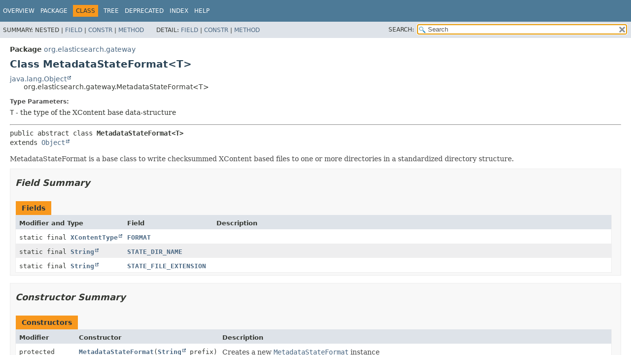

--- FILE ---
content_type: text/html
request_url: https://artifacts.elastic.co/javadoc/org/elasticsearch/elasticsearch/7.17.13/org/elasticsearch/gateway/MetadataStateFormat.html
body_size: 6713
content:
<!DOCTYPE HTML>
<html lang="en">
<head>
<!-- Generated by javadoc (17) -->
<title>MetadataStateFormat (server 7.17.13 API)</title>
<meta name="viewport" content="width=device-width, initial-scale=1">
<meta http-equiv="Content-Type" content="text/html; charset=UTF8">
<meta name="description" content="declaration: package: org.elasticsearch.gateway, class: MetadataStateFormat">
<meta name="generator" content="javadoc/ClassWriterImpl">
<link rel="stylesheet" type="text/css" href="../../../stylesheet.css" title="Style">
<link rel="stylesheet" type="text/css" href="../../../script-dir/jquery-ui.min.css" title="Style">
<link rel="stylesheet" type="text/css" href="../../../jquery-ui.overrides.css" title="Style">
<script type="text/javascript" src="../../../script.js"></script>
<script type="text/javascript" src="../../../script-dir/jquery-3.5.1.min.js"></script>
<script type="text/javascript" src="../../../script-dir/jquery-ui.min.js"></script>
</head>
<body class="class-declaration-page">
<script type="text/javascript">var evenRowColor = "even-row-color";
var oddRowColor = "odd-row-color";
var tableTab = "table-tab";
var activeTableTab = "active-table-tab";
var pathtoroot = "../../../";
loadScripts(document, 'script');</script>
<noscript>
<div>JavaScript is disabled on your browser.</div>
</noscript>
<div class="flex-box">
<header role="banner" class="flex-header">
<nav role="navigation">
<!-- ========= START OF TOP NAVBAR ======= -->
<div class="top-nav" id="navbar-top">
<div class="skip-nav"><a href="#skip-navbar-top" title="Skip navigation links">Skip navigation links</a></div>
<ul id="navbar-top-firstrow" class="nav-list" title="Navigation">
<li><a href="../../../index.html">Overview</a></li>
<li><a href="package-summary.html">Package</a></li>
<li class="nav-bar-cell1-rev">Class</li>
<li><a href="package-tree.html">Tree</a></li>
<li><a href="../../../deprecated-list.html">Deprecated</a></li>
<li><a href="../../../index-all.html">Index</a></li>
<li><a href="../../../help-doc.html#class">Help</a></li>
</ul>
</div>
<div class="sub-nav">
<div>
<ul class="sub-nav-list">
<li>Summary:&nbsp;</li>
<li>Nested&nbsp;|&nbsp;</li>
<li><a href="#field-summary">Field</a>&nbsp;|&nbsp;</li>
<li><a href="#constructor-summary">Constr</a>&nbsp;|&nbsp;</li>
<li><a href="#method-summary">Method</a></li>
</ul>
<ul class="sub-nav-list">
<li>Detail:&nbsp;</li>
<li><a href="#field-detail">Field</a>&nbsp;|&nbsp;</li>
<li><a href="#constructor-detail">Constr</a>&nbsp;|&nbsp;</li>
<li><a href="#method-detail">Method</a></li>
</ul>
</div>
<div class="nav-list-search"><label for="search-input">SEARCH:</label>
<input type="text" id="search-input" value="search" disabled="disabled">
<input type="reset" id="reset-button" value="reset" disabled="disabled">
</div>
</div>
<!-- ========= END OF TOP NAVBAR ========= -->
<span class="skip-nav" id="skip-navbar-top"></span></nav>
</header>
<div class="flex-content">
<main role="main">
<!-- ======== START OF CLASS DATA ======== -->
<div class="header">
<div class="sub-title"><span class="package-label-in-type">Package</span>&nbsp;<a href="package-summary.html">org.elasticsearch.gateway</a></div>
<h1 title="Class MetadataStateFormat" class="title">Class MetadataStateFormat&lt;T&gt;</h1>
</div>
<div class="inheritance" title="Inheritance Tree"><a href="https://docs.oracle.com/en/java/javase/17/docs/api/java.base/java/lang/Object.html" title="class or interface in java.lang" class="external-link">java.lang.Object</a>
<div class="inheritance">org.elasticsearch.gateway.MetadataStateFormat&lt;T&gt;</div>
</div>
<section class="class-description" id="class-description">
<dl class="notes">
<dt>Type Parameters:</dt>
<dd><code>T</code> - the type of the XContent base data-structure</dd>
</dl>
<hr>
<div class="type-signature"><span class="modifiers">public abstract class </span><span class="element-name type-name-label">MetadataStateFormat&lt;T&gt;</span>
<span class="extends-implements">extends <a href="https://docs.oracle.com/en/java/javase/17/docs/api/java.base/java/lang/Object.html" title="class or interface in java.lang" class="external-link">Object</a></span></div>
<div class="block">MetadataStateFormat is a base class to write checksummed
 XContent based files to one or more directories in a standardized directory structure.</div>
</section>
<section class="summary">
<ul class="summary-list">
<!-- =========== FIELD SUMMARY =========== -->
<li>
<section class="field-summary" id="field-summary">
<h2>Field Summary</h2>
<div class="caption"><span>Fields</span></div>
<div class="summary-table three-column-summary">
<div class="table-header col-first">Modifier and Type</div>
<div class="table-header col-second">Field</div>
<div class="table-header col-last">Description</div>
<div class="col-first even-row-color"><code>static final <a href="https://artifacts.elastic.co/javadoc/org/elasticsearch/elasticsearch-x-content/7.17.13/org/elasticsearch/xcontent/XContentType.html" title="class or interface in org.elasticsearch.xcontent" class="external-link">XContentType</a></code></div>
<div class="col-second even-row-color"><code><a href="#FORMAT" class="member-name-link">FORMAT</a></code></div>
<div class="col-last even-row-color">&nbsp;</div>
<div class="col-first odd-row-color"><code>static final <a href="https://docs.oracle.com/en/java/javase/17/docs/api/java.base/java/lang/String.html" title="class or interface in java.lang" class="external-link">String</a></code></div>
<div class="col-second odd-row-color"><code><a href="#STATE_DIR_NAME" class="member-name-link">STATE_DIR_NAME</a></code></div>
<div class="col-last odd-row-color">&nbsp;</div>
<div class="col-first even-row-color"><code>static final <a href="https://docs.oracle.com/en/java/javase/17/docs/api/java.base/java/lang/String.html" title="class or interface in java.lang" class="external-link">String</a></code></div>
<div class="col-second even-row-color"><code><a href="#STATE_FILE_EXTENSION" class="member-name-link">STATE_FILE_EXTENSION</a></code></div>
<div class="col-last even-row-color">&nbsp;</div>
</div>
</section>
</li>
<!-- ======== CONSTRUCTOR SUMMARY ======== -->
<li>
<section class="constructor-summary" id="constructor-summary">
<h2>Constructor Summary</h2>
<div class="caption"><span>Constructors</span></div>
<div class="summary-table three-column-summary">
<div class="table-header col-first">Modifier</div>
<div class="table-header col-second">Constructor</div>
<div class="table-header col-last">Description</div>
<div class="col-first even-row-color"><code>protected </code></div>
<div class="col-constructor-name even-row-color"><code><a href="#%3Cinit%3E(java.lang.String)" class="member-name-link">MetadataStateFormat</a><wbr>(<a href="https://docs.oracle.com/en/java/javase/17/docs/api/java.base/java/lang/String.html" title="class or interface in java.lang" class="external-link">String</a>&nbsp;prefix)</code></div>
<div class="col-last even-row-color">
<div class="block">Creates a new <a href="MetadataStateFormat.html" title="class in org.elasticsearch.gateway"><code>MetadataStateFormat</code></a> instance</div>
</div>
</div>
</section>
</li>
<!-- ========== METHOD SUMMARY =========== -->
<li>
<section class="method-summary" id="method-summary">
<h2>Method Summary</h2>
<div id="method-summary-table">
<div class="table-tabs" role="tablist" aria-orientation="horizontal"><button id="method-summary-table-tab0" role="tab" aria-selected="true" aria-controls="method-summary-table.tabpanel" tabindex="0" onkeydown="switchTab(event)" onclick="show('method-summary-table', 'method-summary-table', 3)" class="active-table-tab">All Methods</button><button id="method-summary-table-tab1" role="tab" aria-selected="false" aria-controls="method-summary-table.tabpanel" tabindex="-1" onkeydown="switchTab(event)" onclick="show('method-summary-table', 'method-summary-table-tab1', 3)" class="table-tab">Static Methods</button><button id="method-summary-table-tab2" role="tab" aria-selected="false" aria-controls="method-summary-table.tabpanel" tabindex="-1" onkeydown="switchTab(event)" onclick="show('method-summary-table', 'method-summary-table-tab2', 3)" class="table-tab">Instance Methods</button><button id="method-summary-table-tab3" role="tab" aria-selected="false" aria-controls="method-summary-table.tabpanel" tabindex="-1" onkeydown="switchTab(event)" onclick="show('method-summary-table', 'method-summary-table-tab3', 3)" class="table-tab">Abstract Methods</button><button id="method-summary-table-tab4" role="tab" aria-selected="false" aria-controls="method-summary-table.tabpanel" tabindex="-1" onkeydown="switchTab(event)" onclick="show('method-summary-table', 'method-summary-table-tab4', 3)" class="table-tab">Concrete Methods</button></div>
<div id="method-summary-table.tabpanel" role="tabpanel">
<div class="summary-table three-column-summary" aria-labelledby="method-summary-table-tab0">
<div class="table-header col-first">Modifier and Type</div>
<div class="table-header col-second">Method</div>
<div class="table-header col-last">Description</div>
<div class="col-first even-row-color method-summary-table method-summary-table-tab2 method-summary-table-tab4"><code>void</code></div>
<div class="col-second even-row-color method-summary-table method-summary-table-tab2 method-summary-table-tab4"><code><a href="#cleanupOldFiles(long,java.nio.file.Path%5B%5D)" class="member-name-link">cleanupOldFiles</a><wbr>(long&nbsp;currentGeneration,
 <a href="https://docs.oracle.com/en/java/javase/17/docs/api/java.base/java/nio/file/Path.html" title="class or interface in java.nio.file" class="external-link">Path</a>[]&nbsp;locations)</code></div>
<div class="col-last even-row-color method-summary-table method-summary-table-tab2 method-summary-table-tab4">
<div class="block">Clean ups all state files not matching passed generation.</div>
</div>
<div class="col-first odd-row-color method-summary-table method-summary-table-tab1 method-summary-table-tab4"><code>static void</code></div>
<div class="col-second odd-row-color method-summary-table method-summary-table-tab1 method-summary-table-tab4"><code><a href="#deleteMetaState(java.nio.file.Path...)" class="member-name-link">deleteMetaState</a><wbr>(<a href="https://docs.oracle.com/en/java/javase/17/docs/api/java.base/java/nio/file/Path.html" title="class or interface in java.nio.file" class="external-link">Path</a>...&nbsp;dataLocations)</code></div>
<div class="col-last odd-row-color method-summary-table method-summary-table-tab1 method-summary-table-tab4">
<div class="block">Deletes all meta state directories recursively for the given data locations</div>
</div>
<div class="col-first even-row-color method-summary-table method-summary-table-tab2 method-summary-table-tab3"><code>abstract <a href="MetadataStateFormat.html" title="type parameter in MetadataStateFormat">T</a></code></div>
<div class="col-second even-row-color method-summary-table method-summary-table-tab2 method-summary-table-tab3"><code><a href="#fromXContent(org.elasticsearch.xcontent.XContentParser)" class="member-name-link">fromXContent</a><wbr>(<a href="https://artifacts.elastic.co/javadoc/org/elasticsearch/elasticsearch-x-content/7.17.13/org/elasticsearch/xcontent/XContentParser.html" title="class or interface in org.elasticsearch.xcontent" class="external-link">XContentParser</a>&nbsp;parser)</code></div>
<div class="col-last even-row-color method-summary-table method-summary-table-tab2 method-summary-table-tab3">
<div class="block">Reads a new instance of the state from the given XContentParser
 Subclasses need to implement this class for theirs specific state.</div>
</div>
<div class="col-first odd-row-color method-summary-table method-summary-table-tab2 method-summary-table-tab4"><code><a href="https://docs.oracle.com/en/java/javase/17/docs/api/java.base/java/lang/String.html" title="class or interface in java.lang" class="external-link">String</a></code></div>
<div class="col-second odd-row-color method-summary-table method-summary-table-tab2 method-summary-table-tab4"><code><a href="#getPrefix()" class="member-name-link">getPrefix</a>()</code></div>
<div class="col-last odd-row-color method-summary-table method-summary-table-tab2 method-summary-table-tab4">&nbsp;</div>
<div class="col-first even-row-color method-summary-table method-summary-table-tab2 method-summary-table-tab4"><code><a href="https://docs.oracle.com/en/java/javase/17/docs/api/java.base/java/lang/String.html" title="class or interface in java.lang" class="external-link">String</a></code></div>
<div class="col-second even-row-color method-summary-table method-summary-table-tab2 method-summary-table-tab4"><code><a href="#getStateFileName(long)" class="member-name-link">getStateFileName</a><wbr>(long&nbsp;generation)</code></div>
<div class="col-last even-row-color method-summary-table method-summary-table-tab2 method-summary-table-tab4">&nbsp;</div>
<div class="col-first odd-row-color method-summary-table method-summary-table-tab2 method-summary-table-tab4"><code><a href="MetadataStateFormat.html" title="type parameter in MetadataStateFormat">T</a></code></div>
<div class="col-second odd-row-color method-summary-table method-summary-table-tab2 method-summary-table-tab4"><code><a href="#loadGeneration(org.apache.logging.log4j.Logger,org.elasticsearch.xcontent.NamedXContentRegistry,long,java.nio.file.Path...)" class="member-name-link">loadGeneration</a><wbr>(org.apache.logging.log4j.Logger&nbsp;logger,
 <a href="https://artifacts.elastic.co/javadoc/org/elasticsearch/elasticsearch-x-content/7.17.13/org/elasticsearch/xcontent/NamedXContentRegistry.html" title="class or interface in org.elasticsearch.xcontent" class="external-link">NamedXContentRegistry</a>&nbsp;namedXContentRegistry,
 long&nbsp;generation,
 <a href="https://docs.oracle.com/en/java/javase/17/docs/api/java.base/java/nio/file/Path.html" title="class or interface in java.nio.file" class="external-link">Path</a>...&nbsp;dataLocations)</code></div>
<div class="col-last odd-row-color method-summary-table method-summary-table-tab2 method-summary-table-tab4">
<div class="block">Tries to load the state of particular generation from the given data-locations.</div>
</div>
<div class="col-first even-row-color method-summary-table method-summary-table-tab2 method-summary-table-tab4"><code><a href="MetadataStateFormat.html" title="type parameter in MetadataStateFormat">T</a></code></div>
<div class="col-second even-row-color method-summary-table method-summary-table-tab2 method-summary-table-tab4"><code><a href="#loadLatestState(org.apache.logging.log4j.Logger,org.elasticsearch.xcontent.NamedXContentRegistry,java.nio.file.Path...)" class="member-name-link">loadLatestState</a><wbr>(org.apache.logging.log4j.Logger&nbsp;logger,
 <a href="https://artifacts.elastic.co/javadoc/org/elasticsearch/elasticsearch-x-content/7.17.13/org/elasticsearch/xcontent/NamedXContentRegistry.html" title="class or interface in org.elasticsearch.xcontent" class="external-link">NamedXContentRegistry</a>&nbsp;namedXContentRegistry,
 <a href="https://docs.oracle.com/en/java/javase/17/docs/api/java.base/java/nio/file/Path.html" title="class or interface in java.nio.file" class="external-link">Path</a>...&nbsp;dataLocations)</code></div>
<div class="col-last even-row-color method-summary-table method-summary-table-tab2 method-summary-table-tab4">
<div class="block">Tries to load the latest state from the given data-locations.</div>
</div>
<div class="col-first odd-row-color method-summary-table method-summary-table-tab2 method-summary-table-tab4"><code><a href="https://artifacts.elastic.co/javadoc/org/elasticsearch/elasticsearch-core/7.17.13/org/elasticsearch/core/Tuple.html" title="class or interface in org.elasticsearch.core" class="external-link">Tuple</a>&lt;<a href="MetadataStateFormat.html" title="type parameter in MetadataStateFormat">T</a>,<wbr><a href="https://docs.oracle.com/en/java/javase/17/docs/api/java.base/java/lang/Long.html" title="class or interface in java.lang" class="external-link">Long</a>&gt;</code></div>
<div class="col-second odd-row-color method-summary-table method-summary-table-tab2 method-summary-table-tab4"><code><a href="#loadLatestStateWithGeneration(org.apache.logging.log4j.Logger,org.elasticsearch.xcontent.NamedXContentRegistry,java.nio.file.Path...)" class="member-name-link">loadLatestStateWithGeneration</a><wbr>(org.apache.logging.log4j.Logger&nbsp;logger,
 <a href="https://artifacts.elastic.co/javadoc/org/elasticsearch/elasticsearch-x-content/7.17.13/org/elasticsearch/xcontent/NamedXContentRegistry.html" title="class or interface in org.elasticsearch.xcontent" class="external-link">NamedXContentRegistry</a>&nbsp;namedXContentRegistry,
 <a href="https://docs.oracle.com/en/java/javase/17/docs/api/java.base/java/nio/file/Path.html" title="class or interface in java.nio.file" class="external-link">Path</a>...&nbsp;dataLocations)</code></div>
<div class="col-last odd-row-color method-summary-table method-summary-table-tab2 method-summary-table-tab4">
<div class="block">Tries to load the latest state from the given data-locations.</div>
</div>
<div class="col-first even-row-color method-summary-table method-summary-table-tab2 method-summary-table-tab4"><code>protected org.apache.lucene.store.Directory</code></div>
<div class="col-second even-row-color method-summary-table method-summary-table-tab2 method-summary-table-tab4"><code><a href="#newDirectory(java.nio.file.Path)" class="member-name-link">newDirectory</a><wbr>(<a href="https://docs.oracle.com/en/java/javase/17/docs/api/java.base/java/nio/file/Path.html" title="class or interface in java.nio.file" class="external-link">Path</a>&nbsp;dir)</code></div>
<div class="col-last even-row-color method-summary-table method-summary-table-tab2 method-summary-table-tab4">&nbsp;</div>
<div class="col-first odd-row-color method-summary-table method-summary-table-tab2 method-summary-table-tab4"><code>protected <a href="https://artifacts.elastic.co/javadoc/org/elasticsearch/elasticsearch-x-content/7.17.13/org/elasticsearch/xcontent/XContentBuilder.html" title="class or interface in org.elasticsearch.xcontent" class="external-link">XContentBuilder</a></code></div>
<div class="col-second odd-row-color method-summary-table method-summary-table-tab2 method-summary-table-tab4"><code><a href="#newXContentBuilder(org.elasticsearch.xcontent.XContentType,java.io.OutputStream)" class="member-name-link">newXContentBuilder</a><wbr>(<a href="https://artifacts.elastic.co/javadoc/org/elasticsearch/elasticsearch-x-content/7.17.13/org/elasticsearch/xcontent/XContentType.html" title="class or interface in org.elasticsearch.xcontent" class="external-link">XContentType</a>&nbsp;type,
 <a href="https://docs.oracle.com/en/java/javase/17/docs/api/java.base/java/io/OutputStream.html" title="class or interface in java.io" class="external-link">OutputStream</a>&nbsp;stream)</code></div>
<div class="col-last odd-row-color method-summary-table method-summary-table-tab2 method-summary-table-tab4">&nbsp;</div>
<div class="col-first even-row-color method-summary-table method-summary-table-tab2 method-summary-table-tab4"><code>final <a href="MetadataStateFormat.html" title="type parameter in MetadataStateFormat">T</a></code></div>
<div class="col-second even-row-color method-summary-table method-summary-table-tab2 method-summary-table-tab4"><code><a href="#read(org.elasticsearch.xcontent.NamedXContentRegistry,java.nio.file.Path)" class="member-name-link">read</a><wbr>(<a href="https://artifacts.elastic.co/javadoc/org/elasticsearch/elasticsearch-x-content/7.17.13/org/elasticsearch/xcontent/NamedXContentRegistry.html" title="class or interface in org.elasticsearch.xcontent" class="external-link">NamedXContentRegistry</a>&nbsp;namedXContentRegistry,
 <a href="https://docs.oracle.com/en/java/javase/17/docs/api/java.base/java/nio/file/Path.html" title="class or interface in java.nio.file" class="external-link">Path</a>&nbsp;file)</code></div>
<div class="col-last even-row-color method-summary-table method-summary-table-tab2 method-summary-table-tab4">
<div class="block">Reads the state from a given file and compares the expected version against the actual version of
 the state.</div>
</div>
<div class="col-first odd-row-color method-summary-table method-summary-table-tab2 method-summary-table-tab3"><code>abstract void</code></div>
<div class="col-second odd-row-color method-summary-table method-summary-table-tab2 method-summary-table-tab3"><code><a href="#toXContent(org.elasticsearch.xcontent.XContentBuilder,T)" class="member-name-link">toXContent</a><wbr>(<a href="https://artifacts.elastic.co/javadoc/org/elasticsearch/elasticsearch-x-content/7.17.13/org/elasticsearch/xcontent/XContentBuilder.html" title="class or interface in org.elasticsearch.xcontent" class="external-link">XContentBuilder</a>&nbsp;builder,
 <a href="MetadataStateFormat.html" title="type parameter in MetadataStateFormat">T</a>&nbsp;state)</code></div>
<div class="col-last odd-row-color method-summary-table method-summary-table-tab2 method-summary-table-tab3">
<div class="block">Writes the given state to the given XContentBuilder
 Subclasses need to implement this class for theirs specific state.</div>
</div>
<div class="col-first even-row-color method-summary-table method-summary-table-tab2 method-summary-table-tab4"><code>final long</code></div>
<div class="col-second even-row-color method-summary-table method-summary-table-tab2 method-summary-table-tab4"><code><a href="#write(T,java.nio.file.Path...)" class="member-name-link">write</a><wbr>(<a href="MetadataStateFormat.html" title="type parameter in MetadataStateFormat">T</a>&nbsp;state,
 <a href="https://docs.oracle.com/en/java/javase/17/docs/api/java.base/java/nio/file/Path.html" title="class or interface in java.nio.file" class="external-link">Path</a>...&nbsp;locations)</code></div>
<div class="col-last even-row-color method-summary-table method-summary-table-tab2 method-summary-table-tab4">
<div class="block">Writes the given state to the given directories.</div>
</div>
<div class="col-first odd-row-color method-summary-table method-summary-table-tab2 method-summary-table-tab4"><code>final long</code></div>
<div class="col-second odd-row-color method-summary-table method-summary-table-tab2 method-summary-table-tab4"><code><a href="#writeAndCleanup(T,java.nio.file.Path...)" class="member-name-link">writeAndCleanup</a><wbr>(<a href="MetadataStateFormat.html" title="type parameter in MetadataStateFormat">T</a>&nbsp;state,
 <a href="https://docs.oracle.com/en/java/javase/17/docs/api/java.base/java/nio/file/Path.html" title="class or interface in java.nio.file" class="external-link">Path</a>...&nbsp;locations)</code></div>
<div class="col-last odd-row-color method-summary-table method-summary-table-tab2 method-summary-table-tab4">
<div class="block">Writes the given state to the given directories and performs cleanup of old state files if the write succeeds or
 newly created state file if write fails.</div>
</div>
</div>
</div>
</div>
<div class="inherited-list">
<h3 id="methods-inherited-from-class-java.lang.Object">Methods inherited from class&nbsp;java.lang.<a href="https://docs.oracle.com/en/java/javase/17/docs/api/java.base/java/lang/Object.html" title="class or interface in java.lang" class="external-link">Object</a></h3>
<code><a href="https://docs.oracle.com/en/java/javase/17/docs/api/java.base/java/lang/Object.html#clone()" title="class or interface in java.lang" class="external-link">clone</a>, <a href="https://docs.oracle.com/en/java/javase/17/docs/api/java.base/java/lang/Object.html#equals(java.lang.Object)" title="class or interface in java.lang" class="external-link">equals</a>, <a href="https://docs.oracle.com/en/java/javase/17/docs/api/java.base/java/lang/Object.html#finalize()" title="class or interface in java.lang" class="external-link">finalize</a>, <a href="https://docs.oracle.com/en/java/javase/17/docs/api/java.base/java/lang/Object.html#getClass()" title="class or interface in java.lang" class="external-link">getClass</a>, <a href="https://docs.oracle.com/en/java/javase/17/docs/api/java.base/java/lang/Object.html#hashCode()" title="class or interface in java.lang" class="external-link">hashCode</a>, <a href="https://docs.oracle.com/en/java/javase/17/docs/api/java.base/java/lang/Object.html#notify()" title="class or interface in java.lang" class="external-link">notify</a>, <a href="https://docs.oracle.com/en/java/javase/17/docs/api/java.base/java/lang/Object.html#notifyAll()" title="class or interface in java.lang" class="external-link">notifyAll</a>, <a href="https://docs.oracle.com/en/java/javase/17/docs/api/java.base/java/lang/Object.html#toString()" title="class or interface in java.lang" class="external-link">toString</a>, <a href="https://docs.oracle.com/en/java/javase/17/docs/api/java.base/java/lang/Object.html#wait()" title="class or interface in java.lang" class="external-link">wait</a>, <a href="https://docs.oracle.com/en/java/javase/17/docs/api/java.base/java/lang/Object.html#wait(long)" title="class or interface in java.lang" class="external-link">wait</a>, <a href="https://docs.oracle.com/en/java/javase/17/docs/api/java.base/java/lang/Object.html#wait(long,int)" title="class or interface in java.lang" class="external-link">wait</a></code></div>
</section>
</li>
</ul>
</section>
<section class="details">
<ul class="details-list">
<!-- ============ FIELD DETAIL =========== -->
<li>
<section class="field-details" id="field-detail">
<h2>Field Details</h2>
<ul class="member-list">
<li>
<section class="detail" id="FORMAT">
<h3>FORMAT</h3>
<div class="member-signature"><span class="modifiers">public static final</span>&nbsp;<span class="return-type"><a href="https://artifacts.elastic.co/javadoc/org/elasticsearch/elasticsearch-x-content/7.17.13/org/elasticsearch/xcontent/XContentType.html" title="class or interface in org.elasticsearch.xcontent" class="external-link">XContentType</a></span>&nbsp;<span class="element-name">FORMAT</span></div>
</section>
</li>
<li>
<section class="detail" id="STATE_DIR_NAME">
<h3>STATE_DIR_NAME</h3>
<div class="member-signature"><span class="modifiers">public static final</span>&nbsp;<span class="return-type"><a href="https://docs.oracle.com/en/java/javase/17/docs/api/java.base/java/lang/String.html" title="class or interface in java.lang" class="external-link">String</a></span>&nbsp;<span class="element-name">STATE_DIR_NAME</span></div>
<dl class="notes">
<dt>See Also:</dt>
<dd>
<ul class="see-list">
<li><a href="../../../constant-values.html#org.elasticsearch.gateway.MetadataStateFormat.STATE_DIR_NAME">Constant Field Values</a></li>
</ul>
</dd>
</dl>
</section>
</li>
<li>
<section class="detail" id="STATE_FILE_EXTENSION">
<h3>STATE_FILE_EXTENSION</h3>
<div class="member-signature"><span class="modifiers">public static final</span>&nbsp;<span class="return-type"><a href="https://docs.oracle.com/en/java/javase/17/docs/api/java.base/java/lang/String.html" title="class or interface in java.lang" class="external-link">String</a></span>&nbsp;<span class="element-name">STATE_FILE_EXTENSION</span></div>
<dl class="notes">
<dt>See Also:</dt>
<dd>
<ul class="see-list">
<li><a href="../../../constant-values.html#org.elasticsearch.gateway.MetadataStateFormat.STATE_FILE_EXTENSION">Constant Field Values</a></li>
</ul>
</dd>
</dl>
</section>
</li>
</ul>
</section>
</li>
<!-- ========= CONSTRUCTOR DETAIL ======== -->
<li>
<section class="constructor-details" id="constructor-detail">
<h2>Constructor Details</h2>
<ul class="member-list">
<li>
<section class="detail" id="&lt;init&gt;(java.lang.String)">
<h3>MetadataStateFormat</h3>
<div class="member-signature"><span class="modifiers">protected</span>&nbsp;<span class="element-name">MetadataStateFormat</span><wbr><span class="parameters">(<a href="https://docs.oracle.com/en/java/javase/17/docs/api/java.base/java/lang/String.html" title="class or interface in java.lang" class="external-link">String</a>&nbsp;prefix)</span></div>
<div class="block">Creates a new <a href="MetadataStateFormat.html" title="class in org.elasticsearch.gateway"><code>MetadataStateFormat</code></a> instance</div>
</section>
</li>
</ul>
</section>
</li>
<!-- ============ METHOD DETAIL ========== -->
<li>
<section class="method-details" id="method-detail">
<h2>Method Details</h2>
<ul class="member-list">
<li>
<section class="detail" id="writeAndCleanup(T,java.nio.file.Path...)">
<h3 id="writeAndCleanup(java.lang.Object,java.nio.file.Path[])">writeAndCleanup</h3>
<div class="member-signature"><span class="modifiers">public final</span>&nbsp;<span class="return-type">long</span>&nbsp;<span class="element-name">writeAndCleanup</span><wbr><span class="parameters">(<a href="MetadataStateFormat.html" title="type parameter in MetadataStateFormat">T</a>&nbsp;state,
 <a href="https://docs.oracle.com/en/java/javase/17/docs/api/java.base/java/nio/file/Path.html" title="class or interface in java.nio.file" class="external-link">Path</a>...&nbsp;locations)</span>
                           throws <span class="exceptions"><a href="WriteStateException.html" title="class in org.elasticsearch.gateway">WriteStateException</a></span></div>
<div class="block">Writes the given state to the given directories and performs cleanup of old state files if the write succeeds or
 newly created state file if write fails.
 See also <a href="#write(T,java.nio.file.Path...)"><code>write(Object, Path...)</code></a> and <a href="#cleanupOldFiles(long,java.nio.file.Path%5B%5D)"><code>cleanupOldFiles(long, Path[])</code></a>.</div>
<dl class="notes">
<dt>Throws:</dt>
<dd><code><a href="WriteStateException.html" title="class in org.elasticsearch.gateway">WriteStateException</a></code></dd>
</dl>
</section>
</li>
<li>
<section class="detail" id="write(T,java.nio.file.Path...)">
<h3 id="write(java.lang.Object,java.nio.file.Path[])">write</h3>
<div class="member-signature"><span class="modifiers">public final</span>&nbsp;<span class="return-type">long</span>&nbsp;<span class="element-name">write</span><wbr><span class="parameters">(<a href="MetadataStateFormat.html" title="type parameter in MetadataStateFormat">T</a>&nbsp;state,
 <a href="https://docs.oracle.com/en/java/javase/17/docs/api/java.base/java/nio/file/Path.html" title="class or interface in java.nio.file" class="external-link">Path</a>...&nbsp;locations)</span>
                 throws <span class="exceptions"><a href="WriteStateException.html" title="class in org.elasticsearch.gateway">WriteStateException</a></span></div>
<div class="block">Writes the given state to the given directories. The state is written to a
 state directory (<a href="#STATE_DIR_NAME">"_state"</a>) underneath each of the given file locations and is created if it
 doesn't exist. The state is serialized to a temporary file in that directory and is then atomically moved to
 it's target filename of the pattern <code>{prefix}{version}.st</code>.
 If this method returns without exception there is a guarantee that state is persisted to the disk and loadLatestState will return
 it.<br>
 This method always performs cleanup of temporary files regardless whether it succeeds or fails. Cleanup logic for state files is
 more involved.
 If this method fails with an exception, it performs cleanup of newly created state file.
 But if this method succeeds, it does not perform cleanup of old state files.
 If this write succeeds, but some further write fails, you may want to rollback the transaction and keep old file around.
 After transaction is finished use <a href="#cleanupOldFiles(long,java.nio.file.Path%5B%5D)"><code>cleanupOldFiles(long, Path[])</code></a> for the clean-up.
 If this write is not a part of bigger transaction, consider using <a href="#writeAndCleanup(T,java.nio.file.Path...)"><code>writeAndCleanup(Object, Path...)</code></a> method instead.</div>
<dl class="notes">
<dt>Parameters:</dt>
<dd><code>state</code> - the state object to write</dd>
<dd><code>locations</code> - the locations where the state should be written to.</dd>
<dt>Returns:</dt>
<dd>generation of newly written state.</dd>
<dt>Throws:</dt>
<dd><code><a href="WriteStateException.html" title="class in org.elasticsearch.gateway">WriteStateException</a></code> - if some exception during writing state occurs. See also <a href="WriteStateException.html#isDirty()"><code>WriteStateException.isDirty()</code></a>.</dd>
</dl>
</section>
</li>
<li>
<section class="detail" id="newXContentBuilder(org.elasticsearch.xcontent.XContentType,java.io.OutputStream)">
<h3>newXContentBuilder</h3>
<div class="member-signature"><span class="modifiers">protected</span>&nbsp;<span class="return-type"><a href="https://artifacts.elastic.co/javadoc/org/elasticsearch/elasticsearch-x-content/7.17.13/org/elasticsearch/xcontent/XContentBuilder.html" title="class or interface in org.elasticsearch.xcontent" class="external-link">XContentBuilder</a></span>&nbsp;<span class="element-name">newXContentBuilder</span><wbr><span class="parameters">(<a href="https://artifacts.elastic.co/javadoc/org/elasticsearch/elasticsearch-x-content/7.17.13/org/elasticsearch/xcontent/XContentType.html" title="class or interface in org.elasticsearch.xcontent" class="external-link">XContentType</a>&nbsp;type,
 <a href="https://docs.oracle.com/en/java/javase/17/docs/api/java.base/java/io/OutputStream.html" title="class or interface in java.io" class="external-link">OutputStream</a>&nbsp;stream)</span>
                                      throws <span class="exceptions"><a href="https://docs.oracle.com/en/java/javase/17/docs/api/java.base/java/io/IOException.html" title="class or interface in java.io" class="external-link">IOException</a></span></div>
<dl class="notes">
<dt>Throws:</dt>
<dd><code><a href="https://docs.oracle.com/en/java/javase/17/docs/api/java.base/java/io/IOException.html" title="class or interface in java.io" class="external-link">IOException</a></code></dd>
</dl>
</section>
</li>
<li>
<section class="detail" id="toXContent(org.elasticsearch.xcontent.XContentBuilder,T)">
<h3 id="toXContent(org.elasticsearch.xcontent.XContentBuilder,java.lang.Object)">toXContent</h3>
<div class="member-signature"><span class="modifiers">public abstract</span>&nbsp;<span class="return-type">void</span>&nbsp;<span class="element-name">toXContent</span><wbr><span class="parameters">(<a href="https://artifacts.elastic.co/javadoc/org/elasticsearch/elasticsearch-x-content/7.17.13/org/elasticsearch/xcontent/XContentBuilder.html" title="class or interface in org.elasticsearch.xcontent" class="external-link">XContentBuilder</a>&nbsp;builder,
 <a href="MetadataStateFormat.html" title="type parameter in MetadataStateFormat">T</a>&nbsp;state)</span>
                         throws <span class="exceptions"><a href="https://docs.oracle.com/en/java/javase/17/docs/api/java.base/java/io/IOException.html" title="class or interface in java.io" class="external-link">IOException</a></span></div>
<div class="block">Writes the given state to the given XContentBuilder
 Subclasses need to implement this class for theirs specific state.</div>
<dl class="notes">
<dt>Throws:</dt>
<dd><code><a href="https://docs.oracle.com/en/java/javase/17/docs/api/java.base/java/io/IOException.html" title="class or interface in java.io" class="external-link">IOException</a></code></dd>
</dl>
</section>
</li>
<li>
<section class="detail" id="fromXContent(org.elasticsearch.xcontent.XContentParser)">
<h3>fromXContent</h3>
<div class="member-signature"><span class="modifiers">public abstract</span>&nbsp;<span class="return-type"><a href="MetadataStateFormat.html" title="type parameter in MetadataStateFormat">T</a></span>&nbsp;<span class="element-name">fromXContent</span><wbr><span class="parameters">(<a href="https://artifacts.elastic.co/javadoc/org/elasticsearch/elasticsearch-x-content/7.17.13/org/elasticsearch/xcontent/XContentParser.html" title="class or interface in org.elasticsearch.xcontent" class="external-link">XContentParser</a>&nbsp;parser)</span>
                        throws <span class="exceptions"><a href="https://docs.oracle.com/en/java/javase/17/docs/api/java.base/java/io/IOException.html" title="class or interface in java.io" class="external-link">IOException</a></span></div>
<div class="block">Reads a new instance of the state from the given XContentParser
 Subclasses need to implement this class for theirs specific state.</div>
<dl class="notes">
<dt>Throws:</dt>
<dd><code><a href="https://docs.oracle.com/en/java/javase/17/docs/api/java.base/java/io/IOException.html" title="class or interface in java.io" class="external-link">IOException</a></code></dd>
</dl>
</section>
</li>
<li>
<section class="detail" id="read(org.elasticsearch.xcontent.NamedXContentRegistry,java.nio.file.Path)">
<h3>read</h3>
<div class="member-signature"><span class="modifiers">public final</span>&nbsp;<span class="return-type"><a href="MetadataStateFormat.html" title="type parameter in MetadataStateFormat">T</a></span>&nbsp;<span class="element-name">read</span><wbr><span class="parameters">(<a href="https://artifacts.elastic.co/javadoc/org/elasticsearch/elasticsearch-x-content/7.17.13/org/elasticsearch/xcontent/NamedXContentRegistry.html" title="class or interface in org.elasticsearch.xcontent" class="external-link">NamedXContentRegistry</a>&nbsp;namedXContentRegistry,
 <a href="https://docs.oracle.com/en/java/javase/17/docs/api/java.base/java/nio/file/Path.html" title="class or interface in java.nio.file" class="external-link">Path</a>&nbsp;file)</span>
             throws <span class="exceptions"><a href="https://docs.oracle.com/en/java/javase/17/docs/api/java.base/java/io/IOException.html" title="class or interface in java.io" class="external-link">IOException</a></span></div>
<div class="block">Reads the state from a given file and compares the expected version against the actual version of
 the state.</div>
<dl class="notes">
<dt>Throws:</dt>
<dd><code><a href="https://docs.oracle.com/en/java/javase/17/docs/api/java.base/java/io/IOException.html" title="class or interface in java.io" class="external-link">IOException</a></code></dd>
</dl>
</section>
</li>
<li>
<section class="detail" id="newDirectory(java.nio.file.Path)">
<h3>newDirectory</h3>
<div class="member-signature"><span class="modifiers">protected</span>&nbsp;<span class="return-type">org.apache.lucene.store.Directory</span>&nbsp;<span class="element-name">newDirectory</span><wbr><span class="parameters">(<a href="https://docs.oracle.com/en/java/javase/17/docs/api/java.base/java/nio/file/Path.html" title="class or interface in java.nio.file" class="external-link">Path</a>&nbsp;dir)</span>
                                                  throws <span class="exceptions"><a href="https://docs.oracle.com/en/java/javase/17/docs/api/java.base/java/io/IOException.html" title="class or interface in java.io" class="external-link">IOException</a></span></div>
<dl class="notes">
<dt>Throws:</dt>
<dd><code><a href="https://docs.oracle.com/en/java/javase/17/docs/api/java.base/java/io/IOException.html" title="class or interface in java.io" class="external-link">IOException</a></code></dd>
</dl>
</section>
</li>
<li>
<section class="detail" id="cleanupOldFiles(long,java.nio.file.Path[])">
<h3>cleanupOldFiles</h3>
<div class="member-signature"><span class="modifiers">public</span>&nbsp;<span class="return-type">void</span>&nbsp;<span class="element-name">cleanupOldFiles</span><wbr><span class="parameters">(long&nbsp;currentGeneration,
 <a href="https://docs.oracle.com/en/java/javase/17/docs/api/java.base/java/nio/file/Path.html" title="class or interface in java.nio.file" class="external-link">Path</a>[]&nbsp;locations)</span></div>
<div class="block">Clean ups all state files not matching passed generation.</div>
<dl class="notes">
<dt>Parameters:</dt>
<dd><code>currentGeneration</code> - state generation to keep.</dd>
<dd><code>locations</code> - state paths.</dd>
</dl>
</section>
</li>
<li>
<section class="detail" id="getStateFileName(long)">
<h3>getStateFileName</h3>
<div class="member-signature"><span class="modifiers">public</span>&nbsp;<span class="return-type"><a href="https://docs.oracle.com/en/java/javase/17/docs/api/java.base/java/lang/String.html" title="class or interface in java.lang" class="external-link">String</a></span>&nbsp;<span class="element-name">getStateFileName</span><wbr><span class="parameters">(long&nbsp;generation)</span></div>
</section>
</li>
<li>
<section class="detail" id="loadGeneration(org.apache.logging.log4j.Logger,org.elasticsearch.xcontent.NamedXContentRegistry,long,java.nio.file.Path...)">
<h3>loadGeneration</h3>
<div class="member-signature"><span class="modifiers">public</span>&nbsp;<span class="return-type"><a href="MetadataStateFormat.html" title="type parameter in MetadataStateFormat">T</a></span>&nbsp;<span class="element-name">loadGeneration</span><wbr><span class="parameters">(org.apache.logging.log4j.Logger&nbsp;logger,
 <a href="https://artifacts.elastic.co/javadoc/org/elasticsearch/elasticsearch-x-content/7.17.13/org/elasticsearch/xcontent/NamedXContentRegistry.html" title="class or interface in org.elasticsearch.xcontent" class="external-link">NamedXContentRegistry</a>&nbsp;namedXContentRegistry,
 long&nbsp;generation,
 <a href="https://docs.oracle.com/en/java/javase/17/docs/api/java.base/java/nio/file/Path.html" title="class or interface in java.nio.file" class="external-link">Path</a>...&nbsp;dataLocations)</span></div>
<div class="block">Tries to load the state of particular generation from the given data-locations. If any of data locations contain state files with
 given generation, state will be loaded from these state files.</div>
<dl class="notes">
<dt>Parameters:</dt>
<dd><code>logger</code> - a logger instance.</dd>
<dd><code>generation</code> - the generation to be loaded.</dd>
<dd><code>dataLocations</code> - the data-locations to try.</dd>
<dt>Returns:</dt>
<dd>the state of asked generation or <code>null</code> if no state was found.</dd>
</dl>
</section>
</li>
<li>
<section class="detail" id="loadLatestStateWithGeneration(org.apache.logging.log4j.Logger,org.elasticsearch.xcontent.NamedXContentRegistry,java.nio.file.Path...)">
<h3>loadLatestStateWithGeneration</h3>
<div class="member-signature"><span class="modifiers">public</span>&nbsp;<span class="return-type"><a href="https://artifacts.elastic.co/javadoc/org/elasticsearch/elasticsearch-core/7.17.13/org/elasticsearch/core/Tuple.html" title="class or interface in org.elasticsearch.core" class="external-link">Tuple</a>&lt;<a href="MetadataStateFormat.html" title="type parameter in MetadataStateFormat">T</a>,<wbr><a href="https://docs.oracle.com/en/java/javase/17/docs/api/java.base/java/lang/Long.html" title="class or interface in java.lang" class="external-link">Long</a>&gt;</span>&nbsp;<span class="element-name">loadLatestStateWithGeneration</span><wbr><span class="parameters">(org.apache.logging.log4j.Logger&nbsp;logger,
 <a href="https://artifacts.elastic.co/javadoc/org/elasticsearch/elasticsearch-x-content/7.17.13/org/elasticsearch/xcontent/NamedXContentRegistry.html" title="class or interface in org.elasticsearch.xcontent" class="external-link">NamedXContentRegistry</a>&nbsp;namedXContentRegistry,
 <a href="https://docs.oracle.com/en/java/javase/17/docs/api/java.base/java/nio/file/Path.html" title="class or interface in java.nio.file" class="external-link">Path</a>...&nbsp;dataLocations)</span>
                                            throws <span class="exceptions"><a href="https://docs.oracle.com/en/java/javase/17/docs/api/java.base/java/io/IOException.html" title="class or interface in java.io" class="external-link">IOException</a></span></div>
<div class="block">Tries to load the latest state from the given data-locations.</div>
<dl class="notes">
<dt>Parameters:</dt>
<dd><code>logger</code> - a logger instance.</dd>
<dd><code>dataLocations</code> - the data-locations to try.</dd>
<dt>Returns:</dt>
<dd>tuple of the latest state and generation. (null, -1) if no state is found.</dd>
<dt>Throws:</dt>
<dd><code><a href="https://docs.oracle.com/en/java/javase/17/docs/api/java.base/java/io/IOException.html" title="class or interface in java.io" class="external-link">IOException</a></code></dd>
</dl>
</section>
</li>
<li>
<section class="detail" id="loadLatestState(org.apache.logging.log4j.Logger,org.elasticsearch.xcontent.NamedXContentRegistry,java.nio.file.Path...)">
<h3>loadLatestState</h3>
<div class="member-signature"><span class="modifiers">public</span>&nbsp;<span class="return-type"><a href="MetadataStateFormat.html" title="type parameter in MetadataStateFormat">T</a></span>&nbsp;<span class="element-name">loadLatestState</span><wbr><span class="parameters">(org.apache.logging.log4j.Logger&nbsp;logger,
 <a href="https://artifacts.elastic.co/javadoc/org/elasticsearch/elasticsearch-x-content/7.17.13/org/elasticsearch/xcontent/NamedXContentRegistry.html" title="class or interface in org.elasticsearch.xcontent" class="external-link">NamedXContentRegistry</a>&nbsp;namedXContentRegistry,
 <a href="https://docs.oracle.com/en/java/javase/17/docs/api/java.base/java/nio/file/Path.html" title="class or interface in java.nio.file" class="external-link">Path</a>...&nbsp;dataLocations)</span>
                  throws <span class="exceptions"><a href="https://docs.oracle.com/en/java/javase/17/docs/api/java.base/java/io/IOException.html" title="class or interface in java.io" class="external-link">IOException</a></span></div>
<div class="block">Tries to load the latest state from the given data-locations.</div>
<dl class="notes">
<dt>Parameters:</dt>
<dd><code>logger</code> - a logger instance.</dd>
<dd><code>dataLocations</code> - the data-locations to try.</dd>
<dt>Returns:</dt>
<dd>the latest state or <code>null</code> if no state was found.</dd>
<dt>Throws:</dt>
<dd><code><a href="https://docs.oracle.com/en/java/javase/17/docs/api/java.base/java/io/IOException.html" title="class or interface in java.io" class="external-link">IOException</a></code></dd>
</dl>
</section>
</li>
<li>
<section class="detail" id="deleteMetaState(java.nio.file.Path...)">
<h3>deleteMetaState</h3>
<div class="member-signature"><span class="modifiers">public static</span>&nbsp;<span class="return-type">void</span>&nbsp;<span class="element-name">deleteMetaState</span><wbr><span class="parameters">(<a href="https://docs.oracle.com/en/java/javase/17/docs/api/java.base/java/nio/file/Path.html" title="class or interface in java.nio.file" class="external-link">Path</a>...&nbsp;dataLocations)</span>
                            throws <span class="exceptions"><a href="https://docs.oracle.com/en/java/javase/17/docs/api/java.base/java/io/IOException.html" title="class or interface in java.io" class="external-link">IOException</a></span></div>
<div class="block">Deletes all meta state directories recursively for the given data locations</div>
<dl class="notes">
<dt>Parameters:</dt>
<dd><code>dataLocations</code> - the data location to delete</dd>
<dt>Throws:</dt>
<dd><code><a href="https://docs.oracle.com/en/java/javase/17/docs/api/java.base/java/io/IOException.html" title="class or interface in java.io" class="external-link">IOException</a></code></dd>
</dl>
</section>
</li>
<li>
<section class="detail" id="getPrefix()">
<h3>getPrefix</h3>
<div class="member-signature"><span class="modifiers">public</span>&nbsp;<span class="return-type"><a href="https://docs.oracle.com/en/java/javase/17/docs/api/java.base/java/lang/String.html" title="class or interface in java.lang" class="external-link">String</a></span>&nbsp;<span class="element-name">getPrefix</span>()</div>
</section>
</li>
</ul>
</section>
</li>
</ul>
</section>
<!-- ========= END OF CLASS DATA ========= -->
</main>
</div>
</div>
</body>
</html>
